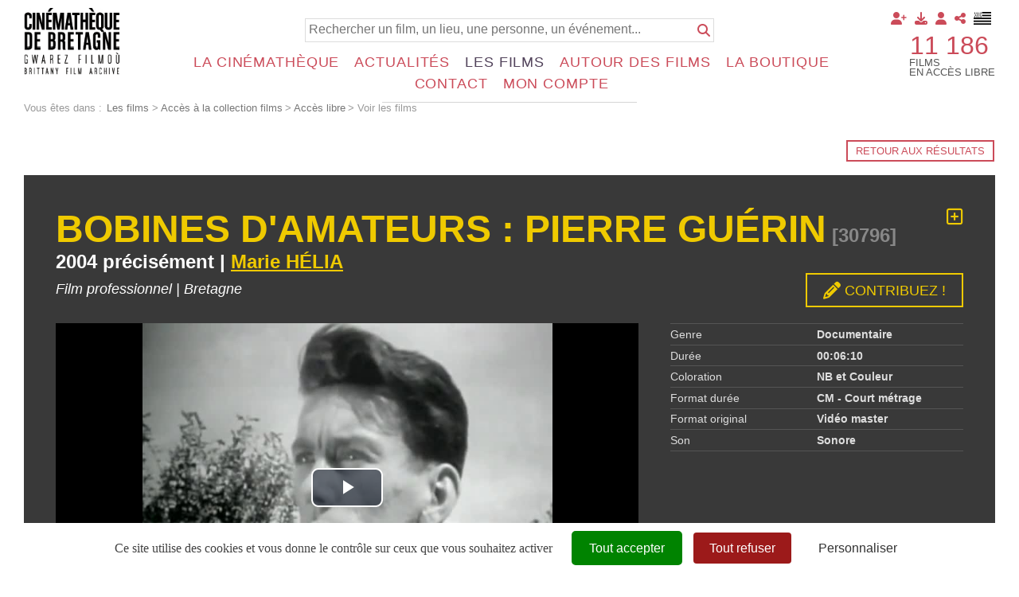

--- FILE ---
content_type: text/html; charset=UTF-8
request_url: https://diazcdb.oembed.diazinteregio.org/embed/30796STC?feature=oembed
body_size: 2667
content:
<!DOCTYPE html>
<html>
    <head>
        <meta charset="UTF-8">
        <title>DiazInteregio OEmbed Server 30796STC</title>
                        <link href="/assets/styles/app-0a5158957369b7589db5e8f27731ee49.css" rel="stylesheet">
            <link href="/assets/video.js/dist/video-js.min-7d4d174ca478bce572e37dc9fd71391a.css" rel="stylesheet">
            <link href="/assets/videojs-vtt-thumbnails/dist/videojs-vtt-thumbnails-49194eca6602bfa10554731e76408965.css" rel="stylesheet">
            <link href="/assets/@douglassllc/videojs-framebyframe/videojs.framebyframe-b3ed67fa25fb50cf3dbccb8abafdaa04.css" rel="stylesheet">
            <link href="/assets/js/videojs-select/src/videojs-select-fdb71a75170d168bf6e1a24f90ada653.css" rel="stylesheet">
        
        <style>
        #time_count {font-size : calc(10px + (100vh * 30 / 1080)) !important;}
        </style>
    </head>
    <body>
        
    <div class="container">
      <video id="diaz-vjs" class="video-js vjs-default-skin vjs-big-play-centered vjs-fill vjs-static-controls" controls preload="auto"
 poster="https://diazcdb.oembed.diazinteregio.org/thumb/v/30796STC.jpg"
data-diaz-vjs-setup="{&quot;controls&quot;:true,&quot;autoplay&quot;:false,&quot;preload&quot;:&quot;auto&quot;,&quot;playbackRates&quot;:[0.5,0.75,1,1.25,1.5,2,4],&quot;controlBar&quot;:{&quot;currentTimeDisplay&quot;:true,&quot;remainingTimeDisplay&quot;:false,&quot;skipButtons&quot;:{&quot;backward&quot;:10,&quot;forward&quot;:10}},&quot;plugins&quot;:{&quot;framebyframe&quot;:{&quot;fps&quot;:25,&quot;steps&quot;:[{&quot;text&quot;:&quot;-1&quot;,&quot;step&quot;:-1},{&quot;text&quot;:&quot;+1&quot;,&quot;step&quot;:1}]}},&quot;diaz_fps&quot;:25}"
        data-vtt-url="https://diazcdb.oembed.diazinteregio.org/vtt/30796STC.vtt"
  >
	      <source
 src="/video/30796STC.mp4" type="video/mp4"
>
      </video>
      <div id="time_count" style="display: none;"></div>
    </div>
                      <script src="/assets/video.js/dist/video.min-a18ad03c89716fd50a2f308122548b06.js"></script>
            <script src="/assets/videojs-vtt-thumbnails/dist/videojs-vtt-thumbnails.min-03c4afb7e5a48bae465134ad7ef00171.js"></script>
            <script src="/assets/@douglassllc/videojs-framebyframe/videojs.framebyframe-68c99e8b8fc0a15e71ac90e2e7700a92.js"></script>
            <script src="/assets/videojs-offset/dist/videojs-offset.min-418140e81f737d4831fc654558cf6a4b.js"></script>
            <script src="/assets/js/videojs-select/src/videojs-select-86da53fd8e3a9d79a69d7868f5ac3ee1.js"></script>
            
<script type="importmap" data-turbo-track="reload">
{
    "imports": {
        "video-player": "/assets/js/video-player-22965f10d31ce72f6705b74cdacbf4dd.js",
        "app": "/assets/app-3373afba9a6eefd16ff33ae21f9475a2.js",
        "/assets/styles/app.css": "data:application/javascript,document.head.appendChild%28Object.assign%28document.createElement%28%22link%22%29%2C%7Brel%3A%22stylesheet%22%2Chref%3A%22%2Fassets%2Fstyles%2Fapp-0a5158957369b7589db5e8f27731ee49.css%22%7D%29%29",
        "video.js": "/assets/video.js/dist/video.min-a18ad03c89716fd50a2f308122548b06.js",
        "videojs.framebyframe.js": "/assets/@douglassllc/videojs-framebyframe/dist/videojs.framebyframe.min-7892d3b9854e7244b282b29df3fe14f8.js",
        "@hotwired/stimulus": "/assets/vendor/@hotwired/stimulus/stimulus.index-b5b1d00e42695b8959b4a1e94e3bc92a.js",
        "@symfony/stimulus-bundle": "/assets/@symfony/stimulus-bundle/loader-e1ee9ace0562f2e6a52301e4ccc8627d.js",
        "/assets/@symfony/stimulus-bundle/controllers.js": "/assets/@symfony/stimulus-bundle/controllers-20d1514fd94d72a9c2d52e553862ddfb.js",
        "/assets/@symfony/ux-turbo/turbo_controller.js": "/assets/@symfony/ux-turbo/turbo_controller-ce5e32dafdec0b7752f02e3e2cb25751.js",
        "/assets/controllers/hello_controller.js": "/assets/controllers/hello_controller-55882fcad241d2bea50276ea485583bc.js",
        "@hotwired/turbo": "/assets/vendor/@hotwired/turbo/turbo.index-810f44ef1a202a441e4866b7a4c72d11.js"
    }
}
</script>
<!-- ES Module Shims: Import maps polyfill for modules browsers without import maps support -->
<script async src="https://ga.jspm.io/npm:es-module-shims@1.10.0/dist/es-module-shims.js" data-turbo-track="reload"></script>
<link rel="modulepreload" href="/assets/js/video-player-22965f10d31ce72f6705b74cdacbf4dd.js">
<script type="module" data-turbo-track="reload">import 'video-player';</script>
        
  <script type="text/javascript">
    var myVideo = document.getElementById("diaz-vjs");
    if (myVideo.addEventListener) {
        myVideo.addEventListener('contextmenu', function(e) {
            e.preventDefault();
        }, false);
    } else {
      myVideo.attachEvent('oncontextmenu', function() {
          window.event.returnValue = false;
      });
    }
    
/*
    var player = videojs('diaz-vjs', {
      language: 'fr',
      controls: true,
      autoplay: false,
      preload: 'auto',
      liveui: true,
      playbackRates: [0.5, 0.75, 1, 1.25, 1.5, 2, 4],
      controlBar: {
        //currentTimeDisplay: true,
        //remainingTimeDisplay: false,
        children: {'playToggle':{},
                   'volumePanel':{},
                   'currentTimeDisplay':{},
                   'timeDivider':{},
                   'durationDisplay':{},
                   'progressControl':{}, 
                   'liveDisplay':{},
                   'seekToLive':{},
                   //'remainingTimeDisplay':{}, 
                   'customControlSpacer':{},
                   // 'playbackRateMenuButton':{},
                   'settingsMenuButton':{
                     entries : [
                        'playbackRateMenuButton'
                     ]
                    },
                   'chaptersButton':{},
                   'descriptionsButton':{},
                   'subsCapsButton':{},
                   'audioTrackButton':{},
                   'settingsMenuButton':{},
                   'fullscreenToggle':{}
                  }

      },
      plugins: {
        framebyframe: {
          fps: 25,
          steps: [
            { index: 0, text: '-1', step: -1 },
            { index: 2, text: '+1', step: 1 }
          ]
        },
        seekButtons: {
          forward: 10,
          back: 10,
          backIndex:0,
          forwardIndex:3
        },
        hotkeys: {
        },
        share: {
          socials: ['fb', 'tw', 'reddit', 'gp', 'messenger', 'linkedin', 'telegram', 'whatsapp', 'viber', 'vk', 'ok', 'mail'],
          url: window.location.href,
          title: 'Le titre',
          description: 'video.js share plugin',
          image: 'https://dummyimage.com/1200x630',
          embedCode : '<a href="'+window.location.href+'">Voir</a>'
        },
        abLoopPlugin: {
          createButtons: false
        },
        offset: {
          //start: 100,
          //end: 200
        },

        markers: {
          markerTip:{
            display: true,
            text: function(marker) {
              return "Break: "+ marker.text;
            },
            time: function(marker) {
              return marker.time;
            }
          },
          breakOverlay:{
            display: true,
            displayTime: 3,
          },
          markers: [
            { time: 60, text: "marker 1: Ici le titre de la séquence qui est peut-être très très très long", class: 'start', qduration: 40 },
            { time: 180,text: "marker 3", class: 'end' }
          ]
        }
      }
    });
        player.vttThumbnails({
      src: 'https://diazcdb.oembed.diazinteregio.org/vtt/30796STC.vtt'
    });
    
    player.on('loadeddata',
      ()=> {
        console.log('loadeddata');
        //player.currentTime(315);
      }
    );
    setTimeout(function() { player.$('.vjs-mouse-display').classList.remove('vjs-hidden');}, 2000);
*/

  </script>
    </body>
</html>
